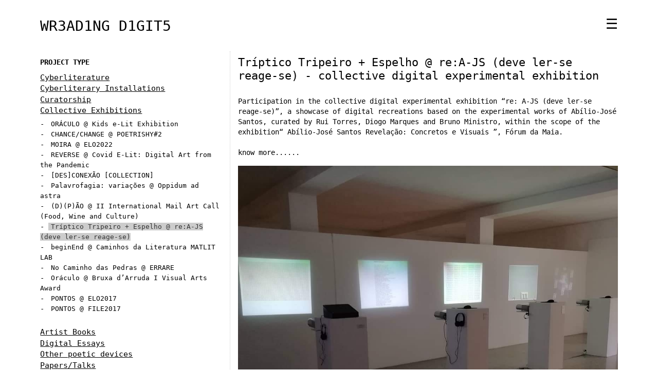

--- FILE ---
content_type: text/html; charset=UTF-8
request_url: https://www.wreading-digits.com/site/uk/projects/triptico-tripeiro-----espelho----re-a-js--deve-ler-se-reage-se/
body_size: 4645
content:
<!doctype html>
<html lang="pt">
    <head>
        <meta charset="utf-8">
        <title>wreading-digits&nbsp;&nbsp;::&nbsp;&nbsp;PROJECTS - Tríptico Tripeiro + Espelho @ re:A-JS (deve ler-se reage-se) - collective digital experimental exhibition</title>
        <meta name="description" content="Wreading-digits is a #visual #digital #experimental artist collective composed by three portuguese artists of various specializations including literary studies, arts, computer graphics / web design, videoart, artist books, mail art and performance">
        <meta name="keywords" content="wreading-digits&nbsp;&nbsp;::&nbsp;&nbsp;PROJECTS - Tríptico Tripeiro + Espelho @ re:A-JS (deve ler-se reage-se) - collective digital experimental exhibition, poesia digital, colectivo artístico, visual, digital, experimental, pontos, beginend, var poesia, consumição, portugal, lisboa">
        <meta name="author" content="Ana Gago, João Santa Cruz e Diogo Marques">
		<meta name="viewport" content="width=device-width, user-scalable=no" />
        <link rel="icon" type="image/png" href="/site/layout/default/img/favicon.png">
        <script src="/site/layout/default/js/jquery.min.js"></script>
		<script src="/site/layout/default/js/bootstrap.min.js"></script>
        <script src="/site/layout/default/js/jquery.fancybox.min.js"></script>
        <link rel="stylesheet" href="/site/layout/default/css/jquery.fancybox.min.css">
        <link rel="stylesheet" href="/site/layout/default/font-awesome/css/font-awesome.min.css">
		<link rel="stylesheet" href="/site/layout/default/css/bootstrap.min.css">
        <link rel="stylesheet" href="/site/layout/default/css/style.css">
        <meta property="og:title" content="wreading-digits&nbsp;&nbsp;::&nbsp;&nbsp;PROJECTS - Tríptico Tripeiro + Espelho @ re:A-JS (deve ler-se reage-se) - collective digital experimental exhibition" />
        <meta property="og:site_name" content="wreading-digits&nbsp;&nbsp;::&nbsp;&nbsp;PROJECTS - Tríptico Tripeiro + Espelho @ re:A-JS (deve ler-se reage-se) - collective digital experimental exhibition"/>
        <meta property="og:url" content="" />
        <meta property="og:description" content="wreading-digits&nbsp;&nbsp;::&nbsp;&nbsp;PROJECTS - Tríptico Tripeiro + Espelho @ re:A-JS (deve ler-se reage-se) - collective digital experimental exhibition" />
        <meta property="fb:app_id" content="" />
        <meta property="og:locale" content="pt_PT" />
        <meta property="og:image" content="/site/layout/default/img/favicon.png" />
        <meta name="google-site-verification" content="5TU6bp_m_en4TkzwGqwsup84ItNJ-tHvWC0if0AaIbs" />
    </head>
    
<body class="projects">
    
	<header>
		
		<a class="menuOpenButton" href="#menu" onclick="openNav()">&#9776;</a>
		<div id="myNav" class="overlay">
		  <a href="javascript:void(0)" class="menuCloseButton" onclick="closeNav()">&times;</a>
		  <div class="overlay-content">
			<ul><li><a href="/site/uk/home/" >HOME</a></li><li><a href="/site/uk/about/" >ABOUT</a></li><li><a href="/site/uk/projects/"  class='active'>PROJECTS</a></li><li><a href="/site/uk/members/" >MEMBERS</a></li><li><a href="/site/uk/contact/" >CONTACT</a></li><li><a href="https://wreading-digits.com/site/pt/investigacao/" >RESEARCH</a></li><li><br/><a href="/site/pt/"><i class="fa fa-globe" aria-hidden="true"></i>&nbsp;PORTUGUÊS</a></li></ul>
		  </div>
		</div>
		
		<h1><a href="/site/">WR3AD1NG D1GIT5</a></h1>
		
	</header>
	
	
	<section>
		<div class="maincontent" id="maincontent">
				
<script src="//netdna.bootstrapcdn.com/bootstrap/3.0.3/js/bootstrap.min.js"></script>



	<div class="row">
		
		<div class="projectsList col-md-4">
			<p class="title"><b>PROJECT TYPE</b></p>
			<div id="accordion">
				<a class='collapsed' data-toggle='collapse' href='#collapse_1'><h4>Cyberliterature</h4></a>
				<div id='collapse_1' class='collapse ' data-parent='#accordion'><div> - <a class='project ' href='/site/uk/projects/family-portrait[s]/'>RETRATO[S] DE FAMÍLIA</a></div><div> - <a class='project ' href='/site/uk/projects/os-olhos-nas-maos/'>OS OLHOS NAS MÃOS, A CABEÇA NO CORAÇÃO</a></div><div> - <a class='project ' href='/site/uk/projects/https://wreading-digits.com/site/pt/projectos/porpol/'>DESVIO/ZWROTNICA</a></div><div> - <a class='project ' href='/site/uk/projects/chance/'>CHANGE/CHANCE</a></div><div> - <a class='project ' href='/site/uk/projects/moira/'>MOIRA</a></div><div> - <a class='project ' href='/site/uk/projects/metametanemas/'>METAMETANEMAS</a></div><div> - <a class='project ' href='/site/uk/projects/reverse--an-elegiac-e-poem/'>REVERSE</a></div><div> - <a class='project ' href='/site/uk/projects/art-in-quarantine/'>ART IN QUARANTINE</a></div><div> - <a class='project ' href='/site/uk/projects/triptico-tripeiro/'>TRÍPTICO TRIPEIRO </a></div><div> - <a class='project ' href='/site/uk/projects/oraculo/'>ORÁCULO</a></div><div> - <a class='project ' href='/site/uk/projects/des-conexao/'>(DES)CONEXÃO</a></div><div> - <a class='project ' href='/site/uk/projects/caminho-das-pedras/'>NO CAMINHO DAS PEDRAS </a></div><div> - <a class='project ' href='/site/uk/projects/problema-15--a-educacao-pela-pedra/'>PROBLEMA 15: A EDUCAÇÃO PELA PEDRA</a></div><div> - <a class='project ' href='/site/uk/projects/consumicao/'>CONSUMIÇÃO</a></div><div> - <a class='project ' href='/site/uk/projects/var-poesia/'>VAR_POESIA</a></div><div> - <a class='project ' href='/site/uk/projects/palavrofagia-variacoes/'>PALAVROFAGIA</a></div><div> - <a class='project ' href='/site/uk/projects/beginend/'>beginEnd</a></div><div> - <a class='project ' href='/site/uk/projects/pontos/'>PONTOS</a></div><br/></div><a class='collapsed' data-toggle='collapse' href='#collapse_4'><h4>Cyberliterary Installations</h4></a>
				<div id='collapse_4' class='collapse ' data-parent='#accordion'><div> - <a class='project ' href='/site/uk/projects/zwrotnica/'>ZWROTNICA</a></div><div> - <a class='project ' href='/site/uk/projects/desvio/'>DESVIO</a></div><div> - <a class='project ' href='/site/uk/projects/moira-tavira/'>MOIRA </a></div><div> - <a class='project ' href='/site/uk/projects/absorcao/'>ABSORÇÃO [ABSORBING]</a></div><div> - <a class='project ' href='/site/uk/projects/espelho/'>ESPELHO [MIRROR]</a></div><div> - <a class='project ' href='/site/uk/projects/installation-viseu/'>NO CAMINHO DAS PEDRAS [STONE PATH]</a></div><div> - <a class='project ' href='/site/uk/projects/des-conexao-2-0--disjecta-membra/'>[DES]CONEXÃO 2.0: disjecta membra</a></div><div> - <a class='project ' href='/site/uk/projects/des-conexao--instalacao-ciberpoetica/'>[DES]CONEXÃO: a cyberpoetic installation</a></div><br/></div><a class='collapsed' data-toggle='collapse' href='#collapse_2'><h4>Curatorship</h4></a>
				<div id='collapse_2' class='collapse ' data-parent='#accordion'><div> - <a class='project ' href='/site/uk/projects/et-sic-in-infinitum/'>ET SIC IN INFINITUM</a></div><div> - <a class='project ' href='/site/uk/projects/tacto-contacto/'>TACTO/CONTACTO</a></div><br/></div><a class='collapsed' data-toggle='collapse' href='#collapse_9'><h4>Collective Exhibitions</h4></a>
				<div id='collapse_9' class='collapse show' data-parent='#accordion'><div> - <a class='project ' href='/site/uk/projects/orcculo-@-kids-e-lit-exhibition/'>ORÁCULO @ Kids e-Lit Exhibition</a></div><div> - <a class='project ' href='/site/uk/projects/poetrishy/'>CHANCE/CHANGE @ POETRISHY#2</a></div><div> - <a class='project ' href='/site/uk/projects/moira-@-elo2022-/'>MOIRA @ ELO2022 </a></div><div> - <a class='project ' href='/site/uk/projects/reverse---covid-e-lit--digital-art-from-the-pandemic/'>REVERSE @ Covid E-Lit: Digital Art from the Pandemic</a></div><div> - <a class='project ' href='/site/uk/projects/[des]conexio-[collection]-/'>[DES]CONEXÃO [COLLECTION] </a></div><div> - <a class='project ' href='/site/uk/projects/39-palavrofagia--variacoes-39----oppidum-ad-astra/'>Palavrofagia: variações @ Oppidum ad astra</a></div><div> - <a class='project ' href='/site/uk/projects/39-d-p-ao-39----ii-convocatoria-internacional-de-arte-postal/'> (D)(P)ÃO @ II International Mail Art Call (Food, Wine and Culture)</a></div><div> - <a class='project active' href='/site/uk/projects/triptico-tripeiro-----espelho----re-a-js--deve-ler-se-reage-se/'>Tríptico Tripeiro + Espelho @ re:A-JS (deve ler-se reage-se) </a></div><div> - <a class='project ' href='/site/uk/projects/beginend----caminhos-da-literatura-no-matlit-lab/'>beginEnd @ Caminhos da Literatura MATLIT LAB</a></div><div> - <a class='project ' href='/site/uk/projects/39-no-caminho-das-pedras-39----errare/'>No Caminho das Pedras @ ERRARE</a></div><div> - <a class='project ' href='/site/uk/projects/39-oraculo-39----premio-de-artes-visuais-bruxa-d-arruda/'>Oráculo @ Bruxa d’Arruda I Visual Arts Award </a></div><div> - <a class='project ' href='/site/uk/projects/pontos----elo-2017/'>PONTOS @ ELO2017</a></div><div> - <a class='project ' href='/site/uk/projects/pontos---file-2017/'>PONTOS @ FILE2017</a></div><br/></div><a class='collapsed' data-toggle='collapse' href='#collapse_5'><h4>Artist Books</h4></a>
				<div id='collapse_5' class='collapse ' data-parent='#accordion'><div> - <a class='project ' href='/site/uk/projects/a-eternidade-dura-uma-hora/'>A ETERNIDADE DURA UMA HORA [ETERNITY LASTS ONE HOUR]</a></div><div> - <a class='project ' href='/site/uk/projects/devoracao/'>DEVORAÇÃO [DEVOURING]</a></div><br/></div><a class='collapsed' data-toggle='collapse' href='#collapse_12'><h4>Digital Essays</h4></a>
				<div id='collapse_12' class='collapse ' data-parent='#accordion'><div> - <a class='project ' href='/site/uk/projects/a-cabeca-no-coracao/'>Os olhos nas mãos, a cabeça no coração @ SKHEMA</a></div><div> - <a class='project ' href='/site/uk/projects/totemtabu:-ensaio-gestual-digital-poegramado/'>Totemtabu @ ELyra</a></div><div> - <a class='project ' href='/site/uk/projects/the-cyberliterary-efficacy-of-combinatory-literature-in-urban-cishet-university-students-(or-how-to-imagine-a-paper-by-programming-an-abstract)/'>how to imagine a paper by programming an abstract @ The Digital Review</a></div><br/></div><a class='collapsed' data-toggle='collapse' href='#collapse_8'><h4>Other poetic devices</h4></a>
				<div id='collapse_8' class='collapse ' data-parent='#accordion'><div> - <a class='project ' href='/site/uk/projects/alicia-3-0/'>ALICIA 3.0 [POEM-OBJECT]</a></div><div> - <a class='project ' href='/site/uk/projects/n-p-ovo---meta-n-p-ovo/'>(N)(P)OVO + META(N)(P)OVO [VIDEOPOEM]</a></div><br/></div><a class='collapsed' data-toggle='collapse' href='#collapse_3'><h4>Papers/Talks</h4></a>
				<div id='collapse_3' class='collapse ' data-parent='#accordion'><div> - <a class='project ' href='/site/uk/projects/a-educação-pela-pedra-[paper]-/'>A educação pela pedra [PAPER] </a></div><div> - <a class='project ' href='/site/uk/projects/moira-[talk]/'>MOIRA [TALK]</a></div><div> - <a class='project ' href='/site/uk/projects/problema-15:-a-educação-pela-pedra-[talk]/'>Problema 15: A Educação pela Pedra [TALK]</a></div><div> - <a class='project ' href='/site/uk/projects/art-in-quarantine-[talk]/'>Art in Quarantine [TALK]</a></div><div> - <a class='project ' href='/site/uk/projects/language|-h|-as-a-virus-[talk]-/'>Language| H| as a virus [TALK] </a></div><div> - <a class='project ' href='/site/uk/projects/a-eternidade-dura-uma-hora--talk/'>a eternidade dura uma hora [TALK]</a></div><div> - <a class='project ' href='/site/uk/projects/a-eternidade-dura-uma-hora--emconstrucao/'>a eternidade dura uma hora [TALK]</a></div><div> - <a class='project ' href='/site/uk/projects/39-palavrofagia--variacoes-39---book-chapter/'>Palavrofagia: variações [BOOK CHAPTER]</a></div><div> - <a class='project ' href='/site/uk/projects/des-conexao--artist-monograph/'>[DES]CONEXÃO: A Digital Alchemy Lab [ARTIST MONOGRAPH]</a></div><div> - <a class='project ' href='/site/uk/projects/39-des-conexao--um-laboratorio-de-alquimia-digital-39---paper/'>[DES]CONEXÃO: A Digital Alchemy Lab [PAPER]</a></div><div> - <a class='project ' href='/site/uk/projects/poesia-que-rompe-el-papel---talk/'>Poesía que Rompe el Papel [TALK]</a></div><div> - <a class='project ' href='/site/uk/projects/mastigar-o-numero-para-digerir-a-palavra---talk/'>Mastigar o número para digerir a palavra [TALK]</a></div><br/></div>			</div>
		</div>
		
		<div class="projectsDetail col-md-8 order-first order-sm-0   ">
				
									
					
					
					
					<h2>Tríptico Tripeiro + Espelho @ re:A-JS (deve ler-se reage-se) - collective digital experimental exhibition</h2>
					
					<div><b></b></div>
					
					<br/>
					
					<div>					<span class="tlid-translation translation" lang="en"><span title="">Participation in the collective digital experimental exhibition “re: A-JS (deve ler-se reage-se)”, </span></span><span class="tlid-translation translation" lang="en"><span title=""><span class="tlid-translation translation" lang="en"><span title="">a showcase of digital recreations based on the experimental works of Abílio-José Santos,</span></span> curated by Rui Torres, Diogo Marques and Bruno Ministro,</span><span class="" title=""> within the scope of the exhibition“ Abílio-José Santos Revelação: Concretos e Visuais ”, Fórum da Maia.<br></span></span></div>
					
					<br/>
					
										
										<p><a href="https://po-ex.net/noticias/exposicoes-noticias/exposicao-abilio-jose-santos-revelacao-concretos-e-visuais-forum-da-maia-centrarte-4-07-a-8-09-2019/" target="NEW">know more......</a></p>					
					<img src="https://www.wreading-digits.com/site/upload/temp/1080_1080_20200513_061706_FB_IMG_1582317393029.jpg" alt="Tríptico Tripeiro + Espelho @ re:A-JS (deve ler-se reage-se) - collective digital experimental exhibition" width=100%><br/>					<br/><img src="https://www.wreading-digits.com/site/upload/temp/1080_1080_20200513_061706_FB_IMG_1582317404947.jpg" alt="Tríptico Tripeiro + Espelho @ re:A-JS (deve ler-se reage-se) - collective digital experimental exhibition" width=100%><br/>					<br/><img src="https://www.wreading-digits.com/site/upload/temp/1080_1080_20200513_061706_IMG_20190705_184820.jpg" alt="Tríptico Tripeiro + Espelho @ re:A-JS (deve ler-se reage-se) - collective digital experimental exhibition" width=100%><br/>					
					
											
						<br/><br/>
					
					
					
					
						
	</div>

</div>



	</section>
	
	
	
	<footer>		
		<div class="social">
			<a class="fa fa-instagram" title="Instagram" target="NEW" href="https://www.instagram.com/wreadingdigits/"></a>
			<a class="fa fa-facebook-square" title="Facebiik" target="NEW" href="https://www.facebook.com/wreadingdigits/"></a>
		 </div>
	</footer>
    
    <script>
		function openNav() { document.getElementById("myNav").style.width = "40%"; }
		function closeNav() { document.getElementById("myNav").style.width = "0%"; }
    </script>
        
	<script>
	(function(i,s,o,g,r,a,m){i['GoogleAnalyticsObject']=r;i[r]=i[r]||function(){
	  (i[r].q=i[r].q||[]).push(arguments)},i[r].l=1*new Date();a=s.createElement(o),
	  m=s.getElementsByTagName(o)[0];a.async=1;a.src=g;m.parentNode.insertBefore(a,m)
	})(window,document,'script','https://www.google-analytics.com/analytics.js','ga');
	ga('create', 'UA-105721138-1', 'auto');
	ga('send', 'pageview');
	</script>


</body>
</html>

--- FILE ---
content_type: text/css
request_url: https://www.wreading-digits.com/site/layout/default/css/style.css
body_size: 885
content:
  html{
	height:100%;
	margin: 0;
	padding: 0;
  }
  body{
	font-family: monospace;
	text-align: center;
	margin: 0 auto;
	padding: 0 3%;
	position: relative;
	height:96%;
	max-width: 1200px;
	color: #000;
	text-align: left;
	overflow-x: hidden;
	/* font-size: calc([minimum size] + ([maximum size] - [minimum size]) * ((100vw - [minimum viewport width]) / ([maximum viewport width] - [minimum viewport width]))); */
	font-size: calc(12px + (14 - 12) * ((100vw - 300px) / (1600 - 300)));
	line-height: calc(1.5 + (1.5 - 1.2) * ((100vw - 300px)/(1600 - 300)));
    transition: background-image 0.5s ease-in-out;
	
  }
    
  header { position: relative; }
    
  /* font-size: calc([minimum size] + ([maximum size] - [minimum size]) * ((100vw - [minimum viewport width]) / ([maximum viewport width] - [minimum viewport width]))); */
  /*line-height: calc(25px + (30 - 28) * ((100vw - 300px) / (1600 - 300)));*/
  
  h1 { margin: 3% 0; font-size: calc(20px + (30 - 20) * ((100vw - 300px) / (1600 - 300))); }
  h2 { margin: 1% 0; font-size: calc(17px + (24 - 17) * ((100vw - 300px) / (1600 - 300))); }
  h3 { margin: 1% 0; font-size: calc(15px + (20 - 15) * ((100vw - 300px) / (1600 - 300))); }
  h4 { margin: 1% 0; font-size: calc(13px + (16 - 13) * ((100vw - 300px) / (1600 - 300))); }

  input, textarea, select{ width:100%; padding:5px; display: block; }
  
  a{ color: #000; text-decoration: none; outline: none; }
  a:hover{ opacity: 1; color: #000; }

  .link1 { text-decoration: underline; }
  .link2 { background: #000; color: #FFF; }


  /*  PROJECTS AREA  */
  .projectsList{ border-right: 1px dotted #CCC; text-align: left; margin-bottom:3%; }
  .projectsList .title { margin: 3% 0; }
  .projectsList .collapse{ margin:2% 0;}
  .projectsList a.active{ background: #CCC; color: #333; }
  .projectsList a.project { padding-left: 5px; font-size: calc(11px + (14 - 11) * ((100vw - 300px) / (1600 - 300)));}
  .projectsList h4{ text-decoration: underline !important; }
  .projectsDetail{ text-align: left; }
  .projectsDetail .subtitle { margin: 3% 0; }
  .projectsDetail .member{ text-decoration: underline; }


  /* EMAIL.ME AREA */
  .emailme{ margin: 2% auto; max-width:600px; }



  /* FOOTER */
  footer .social { margin: 2% 0; display: block; z-index: 100; text-align: center; font-size: 20px; clear: both; position: relative;  color: #000; }
  footer .social a{ opacity: 0.6; margin: 0 0.4%; color: #000; }
  footer .social a:hover{ opacity: 1; }



  /* Breakpoint XS */
  @media (max-width: 575px){
	  .hidden-xs-down, .hidden-sm-down, .hidden-md-down, .hidden-lg-down, .hidden-xl-down, .hidden-xs-up, .hidden-unless-sm, .hidden-unless-md, .hidden-unless-lg, .hidden-unless-xl { display: none !important; }
  }



  /* Breakpoint S */
  @media (max-width: 675px){
	  .jzTimetableMain { margin: auto -10px !important; }
  }






  /* CONECTOGRAMA */	
	
  #conectograma_container { margin:3% auto; position: relative; }
  #circle{}
  #debug { display: none; }
  #range{ z-index:1000; display: none; position: relative; }
  path.arc { cursor: move; fill: #fff; }
  .node { cursor: pointer;}
  .node:hover { fill: #1f77b4; }
  .link { fill: none; stroke: #1f77b4; stroke-opacity: .4; pointer-events: none; }
  .link.source, .link.target { stroke-opacity: 1; stroke-width: 2px; }
  .node.target { fill: #d62728 !important; }
  .link.source { stroke: #d62728; }
  .node.source { fill: #2ca02c; }
  .link.target { stroke: #2ca02c; }


  
  
  
  
  
  
  /* MANI MENU  */	
  .menuOpenButton{position: absolute;text-decoration: none !important;top: 0px; right: 0px; line-height: calc(25px + (30 - 28) * ((100vw - 300px) / (1600 - 300)));font-size: calc(25px + (30 - 28) * ((100vw - 300px) / (1600 - 300)))}.overlay .menuCloseButton{position: absolute;top: 15px;right: 25px;font-size: 42px}
  .overlay{height: 100%;width: 0;position: fixed;z-index: 1;top: 0;right: 0;background-color: rgb(0,0,0);background-color: rgba(0,0,0, 0.9);overflow-x: hidden;transition: 0.5s}
  .overlay-content{position: relative;top: 25%;width: 100%;text-align: center;margin-top: 30px}.overlay ul{padding: 0;list-style: none}
  .overlay a{padding: 8px;text-decoration: none;color: #EEE;display: block;transition: 0.3s}
  .overlay a:hover,
  .overlay a:focus{color: #FFF}@media screen and (max-height: 450px){.overlay a{font-size: 20px}
  .overlay .closebtn{font-size: 40px;top: 15px;right: 35px}}


  
  

--- FILE ---
content_type: text/plain
request_url: https://www.google-analytics.com/j/collect?v=1&_v=j102&a=419423686&t=pageview&_s=1&dl=https%3A%2F%2Fwww.wreading-digits.com%2Fsite%2Fuk%2Fprojects%2Ftriptico-tripeiro-----espelho----re-a-js--deve-ler-se-reage-se%2F&ul=en-us%40posix&dt=wreading-digits%C2%A0%C2%A0%3A%3A%C2%A0%C2%A0PROJECTS%20-%20Tr%C3%ADptico%20Tripeiro%20%2B%20Espelho%20%40%20re%3AA-JS%20(deve%20ler-se%20reage-se)%20-%20collective%20digital%20experimental%20exhibition&sr=1280x720&vp=1280x720&_u=IEBAAEABAAAAACAAI~&jid=1956725006&gjid=883272626&cid=450272845.1768894245&tid=UA-105721138-1&_gid=1628403310.1768894245&_r=1&_slc=1&z=1733532777
body_size: -452
content:
2,cG-D56K511E2H